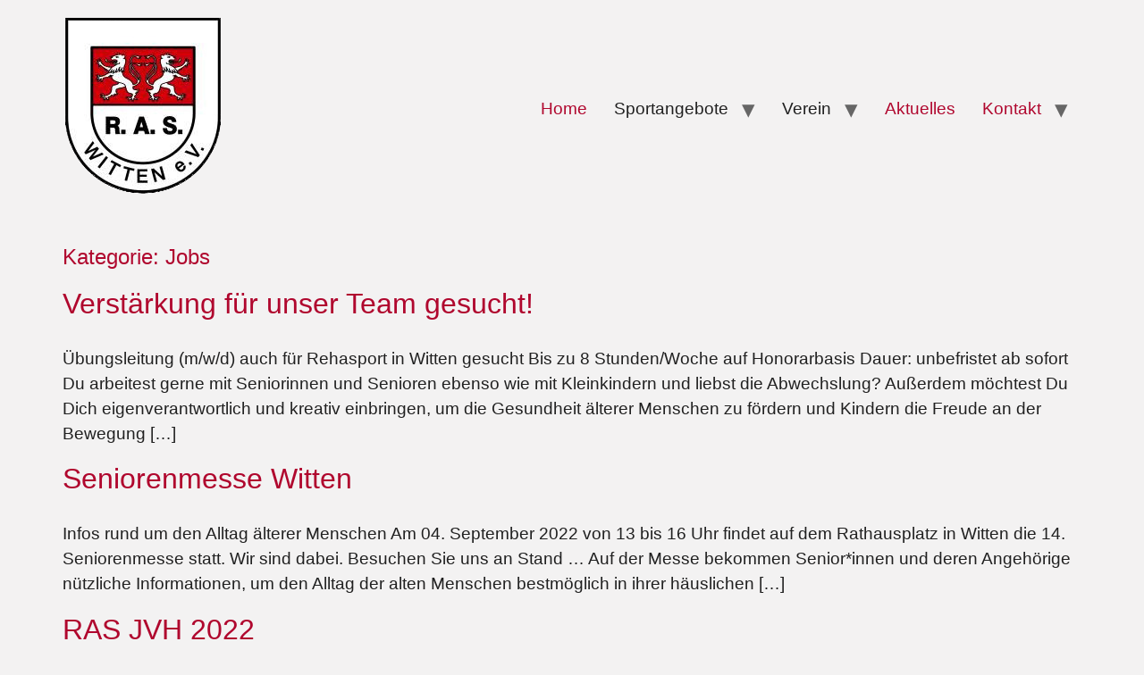

--- FILE ---
content_type: text/css
request_url: https://www.ras-witten.de/wp-content/cache/autoptimize/css/autoptimize_single_815ac613322e25f97e0094b4200078dd.css?ver=1769123812
body_size: 353
content:
.elementor-kit-769{--e-global-color-primary:#b0072e;--e-global-color-secondary:#54595f;--e-global-color-text:#1f1f1f;--e-global-color-accent:#b0072e;--e-global-typography-primary-font-family:"Open Sans";--e-global-typography-primary-font-weight:600;--e-global-typography-secondary-font-family:"Open Sans";--e-global-typography-secondary-font-size:1.4em;--e-global-typography-secondary-font-weight:400;--e-global-typography-text-font-family:"Roboto";--e-global-typography-text-font-size:1.4em;--e-global-typography-text-font-weight:400;--e-global-typography-accent-font-family:"Roboto";--e-global-typography-accent-font-weight:500;background-color:#f3f2f2;color:#202020}.elementor-kit-769 button,.elementor-kit-769 input[type=button],.elementor-kit-769 input[type=submit],.elementor-kit-769 .elementor-button{background-color:#b0072e;color:#fff}.elementor-kit-769 a{color:#b0072e}.elementor-kit-769 h1{color:#b0072e}.elementor-kit-769 h2{color:#b0072e}.elementor-section.elementor-section-boxed>.elementor-container{max-width:1200px}.e-con{--container-max-width:1200px}.elementor-widget:not(:last-child){margin-block-end:20px}.elementor-element{--widgets-spacing:20px 20px;--widgets-spacing-row:20px;--widgets-spacing-column:20px}{}h1.entry-title{display:var(--page-title-display)}@media(max-width:1024px){.elementor-section.elementor-section-boxed>.elementor-container{max-width:1024px}.e-con{--container-max-width:1024px}}@media(max-width:767px){.elementor-section.elementor-section-boxed>.elementor-container{max-width:767px}.e-con{--container-max-width:767px}}